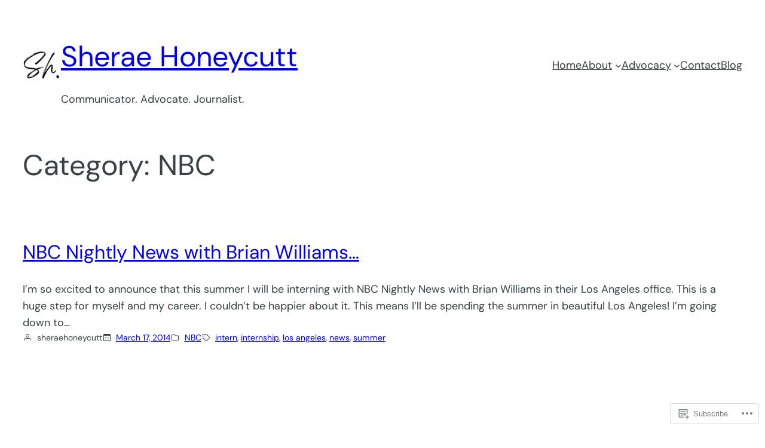

--- FILE ---
content_type: text/css;charset=utf-8
request_url: https://sheraehoneycutt.com/_static/??-eJx9jt0KwjAMRl/IGseE7UZ8lrZktZr+0KSIb282EBTFu3zJOeSDezW+ZMEsIBdMyFC7A0fF35xlBMuMosuSH0sk2nvmHfyWWleW6KVsly8+dVOph5gZGuqboGMApd7iPylgMVrOSiz5I5iFbGyrek6nYRqn8Tgf5uH6BCjHVC0=&cssminify=yes
body_size: 4349
content:

body {
  -webkit-font-smoothing: antialiased;
  -moz-osx-font-smoothing: grayscale;
}

* {
  box-sizing: border-box;
}

pre {
  overflow: scroll;
}











@media (min-width: 480px) {
  .wp-block[data-align=left],
  .wp-block[data-align=right],
  .wp-site-blocks .alignleft,
  .wp-site-blocks .alignright {
    max-width: var(--wp--custom--alignment--aligned-max-width);
  }
}
.aligncenter {
  text-align: center;
  display: block;
  margin-right: auto;
  margin-left: auto;
}


.wp-site-blocks,
body > .is-root-container,
.edit-post-visual-editor__post-title-wrapper,
.wp-block-group.alignfull,
.wp-block-group.has-background,
.wp-block-columns.alignfull.has-background,
.wp-block-cover.alignfull,
.is-root-container .wp-block[data-align=full] > .wp-block-group,
.is-root-container .wp-block[data-align=full] > .wp-block-columns.has-background,
.is-root-container .wp-block[data-align=full] > .wp-block-cover {
  padding-left: var(--wp--custom--gap--horizontal);
  padding-right: var(--wp--custom--gap--horizontal);
}

.wp-site-blocks .alignfull,
.wp-site-blocks > .wp-block-group.has-background,
.wp-site-blocks > .wp-block-cover,
.wp-site-blocks > .wp-block-template-part > .wp-block-group.has-background,
.wp-site-blocks > .wp-block-template-part > .wp-block-cover,
body > .is-root-container > .wp-block-cover,
body > .is-root-container > .wp-block-template-part > .wp-block-group.has-background,
body > .is-root-container > .wp-block-template-part > .wp-block-cover,
.is-root-container .wp-block[data-align=full] {
  margin-left: calc(-1 * var(--wp--custom--gap--horizontal)) !important;
  margin-right: calc(-1 * var(--wp--custom--gap--horizontal)) !important;
  max-width: unset;
  width: unset;
}


.wp-site-blocks .wp-block-columns .wp-block-column .alignfull,
.is-root-container .wp-block-columns .wp-block-column .wp-block[data-align=full],
.wp-site-blocks .alignfull:not(.wp-block-group) .alignfull,
.is-root-container .wp-block[data-align=full] > *:not(.wp-block-group) .wp-block[data-align=full] {
  margin-left: auto !important;
  margin-right: auto !important;
  width: inherit;
}


.wp-block-group.has-background {
  padding: var(--wp--custom--gap--vertical) var(--wp--custom--gap--horizontal);
}

.has-primary-background-color {
  background-color: var(--wp--custom--color--primary);
}

.has-secondary-background-color {
  background-color: var(--wp--custom--color--secondary);
}

.has-foreground-background-color {
  background-color: var(--wp--custom--color--foreground);
}

.has-background-background-color {
  background-color: var(--wp--custom--color--background);
}

.has-tertiary-background-color {
  background-color: var(--wp--custom--color--tertiary);
}

.has-primary-color {
  color: var(--wp--custom--color--primary);
}

.has-secondary-color {
  color: var(--wp--custom--color--secondary);
}

.has-foreground-color {
  color: var(--wp--custom--color--foreground);
}

.has-background-color {
  color: var(--wp--custom--color--background);
}

.has-tertiary-color {
  color: var(--wp--custom--color--tertiary);
}

@media (max-width: 599px) {
  .wp-site-blocks .site-header .site-brand {
    display: contents;
  }
  .wp-site-blocks .site-header .wp-block-site-logo {
    flex-basis: 100%;
    margin-bottom: calc(2 * var(--wp--custom--gap--vertical));
    margin-top: var(--wp--custom--gap--vertical);
    text-align: center;
  }
}

@media (max-width: 599px) {
  .wp-site-blocks .site-header-linear .site-words-stack-small {
    display: block;
  }
}

:root {
  --wpadmin-bar--height: 46px;
}

.site-footer-container {
  margin-top: auto;
}

@media (min-width: 600px) {
  body.admin-bar {
    --wpadmin-bar--height: 32px;
  }
}
body.admin-bar .wp-site-blocks {
  min-height: calc(100vh - var(--wpadmin-bar--height));
}

.image-no-margin {
  margin: 0;
}
.image-no-margin * {
  vertical-align: bottom;
}

.has-background-no-padding.wp-block-columns.has-background {
  padding: 0;
}

.mt-0 {
  margin-top: 0 !important;
}

.gapless-group > * {
  margin-top: 0 !important;
}


.quantity .qty {
  box-sizing: content-box;
}


a,
.wp-block-navigation a {
  text-underline-offset: 0.15em;
}

a:not(.ab-item):not(.screen-reader-shortcut):active, a:not(.ab-item):not(.screen-reader-shortcut):focus {
  outline: 1px dotted currentcolor;
}

input.wp-block-search__input,
input[type=text],
input[type=email],
input[type=url],
input[type=password],
input[type=search],
input[type=number],
input[type=tel],
input[type=range],
input[type=date],
input[type=month],
input[type=week],
input[type=time],
input[type=datetime],
input[type=datetime-local],
input[type=color],
textarea,
select {
  background: var(--wp--custom--form--color--background);
  border: var(--wp--custom--form--border--width) var(--wp--custom--form--border--style) var(--wp--custom--form--border--color);
  border-radius: var(--wp--custom--form--border--radius);
  box-shadow: var(--wp--custom--form--color--box-shadow);
  color: var(--wp--custom--form--color--text);
  font-family: inherit;
  padding: var(--wp--custom--form--padding);
}
input.wp-block-search__input:focus,
input[type=text]:focus,
input[type=email]:focus,
input[type=url]:focus,
input[type=password]:focus,
input[type=search]:focus,
input[type=number]:focus,
input[type=tel]:focus,
input[type=range]:focus,
input[type=date]:focus,
input[type=month]:focus,
input[type=week]:focus,
input[type=time]:focus,
input[type=datetime]:focus,
input[type=datetime-local]:focus,
input[type=color]:focus,
textarea:focus,
select:focus {
  border-color: var(--wp--custom--form--color--border);
  color: var(--wp--custom--form--color--text);
  outline: 1px dotted currentcolor;
  outline-offset: 2px;
}

input[type=checkbox]:focus,
input[type=submit]:focus,
button:focus {
  outline: 1px dotted currentcolor;
  outline-offset: 2px;
}
input[type=checkbox]::placeholder,
input[type=submit]::placeholder,
button::placeholder {
  color: var(--wp--custom--form--color--text);
  opacity: 0.66;
}

select {
  font-size: 100%;
}

textarea {
  width: 100%;
}

input[type=checkbox] + label {
  display: inline;
  margin-left: 0.5em;
  line-height: 1em;
}

.wp-block-button:not(.is-style-outline) > a.has-background {
  border-style: none;
}

.wp-block-calendar table caption {
  color: var(--wp--custom--color--primary);
}
.wp-block-calendar table th {
  background-color: var(--wp--custom--color--tertiary);
  border-color: var(--wp--custom--color--tertiary);
}
.wp-block-calendar table td {
  color: var(--wp--custom--color--primary);
  border-color: var(--wp--custom--color--tertiary);
}

.wp-block-gallery .blocks-gallery-image figcaption,
.wp-block-gallery .blocks-gallery-item figcaption {
  font-size: var(--wp--custom--gallery--caption--font-size);
}

.wp-block-image {
  
  text-align: center;
}

.wp-block-latest-posts .wp-block-latest-posts__post-date,
.wp-block-latest-posts .wp-block-latest-posts__post-author {
  color: var(--wp--custom--latest-posts--meta--color--text);
}

.wp-block-navigation.is-responsive .wp-block-navigation__responsive-container.is-menu-open {
  padding-left: var(--wp--custom--gap--horizontal);
  padding-right: var(--wp--custom--gap--horizontal);
}
.wp-block-navigation.is-responsive ul.wp-block-social-links {
  margin: 0;
  gap: var(--wp--custom--gap--baseline);
}
.wp-block-navigation.is-responsive .is-menu-open {
  font-size: var(--wp--preset--font-size--medium);
}
.wp-block-navigation.is-responsive .is-menu-open .wp-block-navigation__responsive-container-content {
  align-items: var(--navigation-layout-justification-setting, flex-start);
  justify-content: space-between;
  flex-wrap: nowrap;
}
.wp-block-navigation.is-responsive .is-menu-open .wp-block-navigation__container {
  row-gap: 0.5rem;
  align-items: var(--navigation-layout-justification-setting, flex-start);
  flex: unset;
  padding-bottom: 0;
}
.wp-block-navigation.is-responsive .is-menu-open .wp-block-navigation-item {
  align-items: var(--navigation-layout-justification-setting, flex-start);
}
.wp-block-navigation.is-responsive .is-menu-open .wp-block-navigation__responsive-container-content .has-child .wp-block-navigation__submenu-container {
  font-size: var(--wp--custom--font-sizes--normal);
  padding-bottom: 0;
  padding-left: var(--wp--custom--gap--horizontal);
  padding-top: 0.5rem;
  row-gap: 0.5rem;
}
.wp-block-navigation.is-responsive .is-menu-open ul.wp-block-social-links {
  justify-content: flex-start;
}


.wp-block-navigation.blockbase-responsive-navigation-minimal.is-responsive .is-menu-open.wp-block-navigation__responsive-container {
  font-size: var(--wp--preset--font-size--large);
  font-weight: 200;
}
.wp-block-navigation.blockbase-responsive-navigation-minimal.is-responsive .is-menu-open.wp-block-navigation__responsive-container .wp-block-navigation__container {
  row-gap: 1rem;
}
.wp-block-navigation.blockbase-responsive-navigation-minimal.is-responsive .is-menu-open.wp-block-navigation__responsive-container .wp-block-navigation__responsive-container-content {
  align-items: flex-start;
  margin: 0 auto;
  max-width: 800px;
  flex-wrap: nowrap;
}
.wp-block-navigation.blockbase-responsive-navigation-minimal.is-responsive .is-menu-open.wp-block-navigation__responsive-container .wp-block-navigation__responsive-container-content .wp-block-navigation-item {
  row-gap: 0;
}
.wp-block-navigation.blockbase-responsive-navigation-minimal.is-responsive .is-menu-open.wp-block-navigation__responsive-container .wp-block-navigation__responsive-container-content .wp-block-navigation-item > a:hover {
  text-decoration-line: underline;
}
.wp-block-navigation.blockbase-responsive-navigation-minimal.is-responsive .is-menu-open.wp-block-navigation__responsive-container .wp-block-navigation__responsive-container-content .wp-block-navigation-item.current-menu-item > a {
  text-decoration: underline;
}
.wp-block-navigation.blockbase-responsive-navigation-minimal.is-responsive .is-menu-open.wp-block-navigation__responsive-container .wp-block-navigation__responsive-container-content .wp-block-navigation__container {
  flex-grow: 1;
  justify-content: center;
}
.wp-block-navigation.blockbase-responsive-navigation-minimal.is-responsive .is-menu-open.wp-block-navigation__responsive-container ul.wp-block-social-links {
  padding-bottom: calc(var(--wp--custom--gap--vertical) * 2);
}
.wp-block-navigation.blockbase-responsive-navigation-minimal.is-responsive .is-menu-open.wp-block-navigation__responsive-container .wp-block-navigation__responsive-container-content .has-child .wp-block-navigation__submenu-container {
  font-size: var(--wp--preset--font-size--medium);
}


.wp-block-navigation.blockbase-responsive-navigation-linear .wp-block-pages-list__item .wp-block-pages-list__item__link:hover,
.wp-block-navigation.blockbase-responsive-navigation-linear .wp-block-navigation-link__content:hover {
  text-decoration: underline;
}
.wp-block-navigation.blockbase-responsive-navigation-linear.is-responsive .wp-block-navigation__responsive-container.is-menu-open.has-modal-open .wp-block-navigation-item a {
  font-size: var(--wp--custom--font-sizes--normal);
  line-height: 50px;
  margin: 0;
  align-items: flex-end;
}
.wp-block-navigation.blockbase-responsive-navigation-linear.is-responsive .wp-block-navigation__responsive-container.is-menu-open.has-modal-open .wp-block-pages-list__item,
.wp-block-navigation.blockbase-responsive-navigation-linear.is-responsive .wp-block-navigation__responsive-container.is-menu-open.has-modal-open .wp-block-navigation-item {
  font-size: var(--wp--custom--font-sizes--normal);
  line-height: 50px;
  margin: 0;
  align-items: flex-end;
}
.wp-block-navigation.blockbase-responsive-navigation-linear.is-responsive .wp-block-navigation__responsive-container.is-menu-open.has-modal-open .wp-block-pages-list__item.has-child .wp-block-pages-list__item__link,
.wp-block-navigation.blockbase-responsive-navigation-linear.is-responsive .wp-block-navigation__responsive-container.is-menu-open.has-modal-open .wp-block-pages-list__item.has-child .wp-block-navigation-link__content,
.wp-block-navigation.blockbase-responsive-navigation-linear.is-responsive .wp-block-navigation__responsive-container.is-menu-open.has-modal-open .wp-block-navigation-item.has-child .wp-block-pages-list__item__link,
.wp-block-navigation.blockbase-responsive-navigation-linear.is-responsive .wp-block-navigation__responsive-container.is-menu-open.has-modal-open .wp-block-navigation-item.has-child .wp-block-navigation-link__content {
  margin-right: 0;
}
.wp-block-navigation.blockbase-responsive-navigation-linear.is-responsive .wp-block-navigation__responsive-container.is-menu-open.has-modal-open .wp-block-pages-list__item.has-child .wp-block-navigation__submenu-container,
.wp-block-navigation.blockbase-responsive-navigation-linear.is-responsive .wp-block-navigation__responsive-container.is-menu-open.has-modal-open .wp-block-navigation-item.has-child .wp-block-navigation__submenu-container {
  gap: 0;
  padding: 0 19px 0 0;
}
.wp-block-navigation.blockbase-responsive-navigation-linear.is-responsive .wp-block-navigation__responsive-container.is-menu-open.has-modal-open .wp-block-pages-list__item.has-child .wp-block-navigation__submenu-container .wp-block-pages-list__item__link,
.wp-block-navigation.blockbase-responsive-navigation-linear.is-responsive .wp-block-navigation__responsive-container.is-menu-open.has-modal-open .wp-block-pages-list__item.has-child .wp-block-navigation__submenu-container .wp-block-navigation-item__content,
.wp-block-navigation.blockbase-responsive-navigation-linear.is-responsive .wp-block-navigation__responsive-container.is-menu-open.has-modal-open .wp-block-navigation-item.has-child .wp-block-navigation__submenu-container .wp-block-pages-list__item__link,
.wp-block-navigation.blockbase-responsive-navigation-linear.is-responsive .wp-block-navigation__responsive-container.is-menu-open.has-modal-open .wp-block-navigation-item.has-child .wp-block-navigation__submenu-container .wp-block-navigation-item__content {
  padding: 0;
  font-size: var(--wp--custom--font-sizes--x-small);
  line-height: 40px;
}
.wp-block-navigation.blockbase-responsive-navigation-linear.is-responsive .wp-block-navigation__responsive-container.is-menu-open.has-modal-open .wp-block-navigation__container {
  align-items: flex-end;
}
.wp-block-navigation.blockbase-responsive-navigation-linear.is-responsive .wp-block-navigation__responsive-container.is-menu-open.has-modal-open .wp-block-navigation__responsive-container-content {
  flex-direction: row-reverse;
}
.wp-block-navigation.blockbase-responsive-navigation-linear.is-responsive .wp-block-navigation__responsive-container.is-menu-open .wp-block-social-links {
  flex-direction: column;
}

p.has-drop-cap:not(:focus)::first-letter {
  font-size: var(--wp--custom--paragraph--dropcap--typography--font-size);
  font-weight: var(--wp--custom--paragraph--dropcap--typography--font-weight);
  margin: var(--wp--custom--paragraph--dropcap--margin);
}

.wp-block-post-author__name {
  font-weight: var(--wp--custom--post-author--font-weight);
}

.wp-block-comments-query-loop form label {
  font-size: var(--wp--custom--form--label--typography--font-size);
  font-weight: var(--wp--custom--form--label--typography--font-weight);
  letter-spacing: var(--wp--custom--form--label--typography--letter-spacing);
}
.wp-block-comments-query-loop form .comment-form-cookies-consent input[type=checkbox]#wp-comment-cookies-consent {
  margin-left: 0;
  margin-top: 1px;
}
.wp-block-comments-query-loop form .comment-form-cookies-consent input[type=checkbox]#wp-comment-cookies-consent + label {
  margin-left: 0;
}

.wp-block-post-template {
  margin-top: 0;
  margin-bottom: 0;
}

.wp-block-pullquote.is-style-solid-color,
.wp-block-pullquote {
  text-align: var(--wp--custom--pullquote--typography--text-align);
}
.wp-block-pullquote.is-style-solid-color blockquote,
.wp-block-pullquote blockquote {
  padding: 0;
  margin: 0;
}
.wp-block-pullquote.is-style-solid-color blockquote p,
.wp-block-pullquote blockquote p {
  font-size: 1em;
  padding: 0;
  margin: 0;
  line-height: inherit;
}
.wp-block-pullquote.is-style-solid-color blockquote .wp-block-pullquote__citation,
.wp-block-pullquote.is-style-solid-color blockquote cite,
.wp-block-pullquote blockquote .wp-block-pullquote__citation,
.wp-block-pullquote blockquote cite {
  display: block;
  font-size: var(--wp--custom--pullquote--citation--typography--font-size);
  font-style: var(--wp--custom--pullquote--citation--typography--font-style);
  font-weight: var(--wp--custom--pullquote--citation--typography--font-weight);
  margin-top: var(--wp--custom--pullquote--citation--spacing--margin--top);
}
.wp-block-pullquote.is-style-solid-color.is-style-solid-color,
.wp-block-pullquote.is-style-solid-color {
  background-color: var(--wp--custom--color--foreground);
  color: var(--wp--custom--color--background);
}

div.wp-block-query-pagination {
  padding-top: 1.5em;
  justify-content: space-between;
  display: grid;
  grid-template-areas: "prev numbers next";
  grid-template-columns: 1fr 2fr 1fr;
}
@media (max-width: 599px) {
  div.wp-block-query-pagination {
    grid-template-areas: "prev next";
    grid-template-columns: 1fr 1fr;
  }
}
div.wp-block-query-pagination .wp-block-query-pagination-previous {
  justify-self: start;
  grid-area: prev;
}
div.wp-block-query-pagination .wp-block-query-pagination-next {
  justify-self: flex-end;
  grid-area: next;
}
div.wp-block-query-pagination .wp-block-query-pagination-numbers {
  grid-area: numbers;
  justify-self: center;
}
div.wp-block-query-pagination .wp-block-query-pagination-numbers .current {
  text-decoration: underline;
}
@media (max-width: 599px) {
  div.wp-block-query-pagination .wp-block-query-pagination-numbers {
    display: none;
  }
}

.wp-block-quote.is-style-large p,
.wp-block-quote p {
  font-style: unset;
  margin-top: 0px;
}
.wp-block-quote.is-style-large .wp-block-quote__citation,
.wp-block-quote.is-style-large cite,
.wp-block-quote .wp-block-quote__citation,
.wp-block-quote cite {
  font-size: var(--wp--custom--quote--citation--typography--font-size);
  font-style: var(--wp--custom--quote--citation--typography--font-style);
}

.wp-block-search {
  
}
.wp-block-search.wp-block-search__button-inside .wp-block-search__inside-wrapper {
  padding: var(--wp--custom--form--border--width);
  border: var(--wp--custom--form--border--width) var(--wp--custom--form--border--style) var(--wp--custom--form--border--color);
  border-radius: var(--wp--custom--form--border--radius);
}
.wp-block-search.wp-block-search__button-inside .wp-block-search__inside-wrapper .wp-block-search__input {
  padding: 0 var(--wp--custom--form--padding);
}
.wp-block-search .wp-block-search__input {
  padding: var(--wp--custom--form--padding);
  border: var(--wp--custom--form--border--width) var(--wp--custom--form--border--style) var(--wp--custom--form--border--color);
}
.wp-block-search.wp-block-search__button-inside .wp-block-search__inside-wrapper .wp-block-search__button:not(.has-background):not(.has-text-color):hover, .wp-block-search.wp-block-search__button-inside .wp-block-search__inside-wrapper .wp-block-search__button:not(.has-background):not(.has-text-color):focus, .wp-block-search.wp-block-search__button-inside .wp-block-search__inside-wrapper .wp-block-search__button:not(.has-background):not(.has-text-color).has-focus,
.wp-block-search .wp-block-search__button:not(.has-background):not(.has-text-color):hover,
.wp-block-search .wp-block-search__button:not(.has-background):not(.has-text-color):focus,
.wp-block-search .wp-block-search__button:not(.has-background):not(.has-text-color).has-focus {
  --wp--custom--button--color--text: var(--wp--custom--button--hover--color--text);
  --wp--custom--button--color--background: var(--wp--custom--button--hover--color--background);
  --wp--custom--button--border--color: var(--wp--custom--button--hover--border--color);
  opacity: 1;
  color: var(--wp--custom--button--color--text);
  background-color: var(--wp--custom--button--color--background);
  border-color: currentcolor;
  border-color: var(--wp--custom--button--border--color);
}
.wp-block-search.wp-block-search__button-inside .wp-block-search__inside-wrapper .wp-block-search__button:not(.has-background):not(.has-text-color):hover svg, .wp-block-search.wp-block-search__button-inside .wp-block-search__inside-wrapper .wp-block-search__button:not(.has-background):not(.has-text-color):focus svg, .wp-block-search.wp-block-search__button-inside .wp-block-search__inside-wrapper .wp-block-search__button:not(.has-background):not(.has-text-color).has-focus svg,
.wp-block-search .wp-block-search__button:not(.has-background):not(.has-text-color):hover svg,
.wp-block-search .wp-block-search__button:not(.has-background):not(.has-text-color):focus svg,
.wp-block-search .wp-block-search__button:not(.has-background):not(.has-text-color).has-focus svg {
  fill: var(--wp--custom--button--color--text);
}
.wp-block-search.wp-block-search__button-inside .wp-block-search__inside-wrapper .wp-block-search__button.has-icon,
.wp-block-search .wp-block-search__button.has-icon {
  line-height: 0;
}
.wp-block-search .wp-block-search__input::placeholder {
  color: var(--wp--custom--form--color--text);
  opacity: 0.66;
}
.wp-block-search.is-style-small-search {
  --wp--custom--button--typography--font-size: calc(0.8 * var(--wp--preset--font-size--small));
}
.wp-block-search.is-style-small-search .wp-block-search__input {
  padding: calc(0.5 * var(--wp--custom--form--padding));
}

.wp-block-separator {
  opacity: var(--wp--custom--separator--opacity);
}
.wp-block-separator:not(.is-style-wide) {
  width: var(--wp--custom--separator--width);
}
.wp-block-separator.is-style-dots {
  
  width: 100%;
}

p.wp-block-site-tagline {
  margin: 0;
}

.wp-block-file .wp-block-file__button {
  display: inline-block;
}
.wp-block-file .wp-block-file__button:not(.has-background):not(.has-text-color):hover, .wp-block-file .wp-block-file__button:not(.has-background):not(.has-text-color):focus, .wp-block-file .wp-block-file__button:not(.has-background):not(.has-text-color).has-focus {
  --wp--custom--button--color--text: var(--wp--custom--button--hover--color--text);
  --wp--custom--button--color--background: var(--wp--custom--button--hover--color--background);
  --wp--custom--button--border--color: var(--wp--custom--button--hover--border--color);
  opacity: 1;
  color: var(--wp--custom--button--color--text);
  background-color: var(--wp--custom--button--color--background);
  border-color: currentcolor;
  border-color: var(--wp--custom--button--border--color);
}
.wp-block-file .wp-block-file__button:not(.has-background):not(.has-text-color):hover svg, .wp-block-file .wp-block-file__button:not(.has-background):not(.has-text-color):focus svg, .wp-block-file .wp-block-file__button:not(.has-background):not(.has-text-color).has-focus svg {
  fill: var(--wp--custom--button--color--text);
}

.wp-block-table.is-style-stripes,
.wp-block-table {
  border-bottom: none;
}
.wp-block-table.is-style-stripes figcaption,
.wp-block-table figcaption {
  color: var(--wp--custom--color--primary);
  font-size: var(--wp--custom--table--figcaption--typography--font-size);
  text-align: center;
}
.wp-block-table.is-style-stripes td, .wp-block-table.is-style-stripes th,
.wp-block-table td,
.wp-block-table th {
  border: 1px solid;
  padding: calc(0.5 * var(--wp--custom--gap--vertical)) calc(0.5 * var(--wp--custom--gap--horizontal));
}

.wp-block-table.is-style-stripes tbody tr:nth-child(odd) {
  background-color: var(--wp--custom--color--tertiary);
}

.wp-block-video figcaption {
  margin: var(--wp--custom--video--caption--margin);
  text-align: var(--wp--custom--video--caption--text-align);
}

.post-meta {
  row-gap: var(--wp--custom--gap--baseline) !important;
}

.is-style-post-author-icon,
.is-style-post-date-icon,
.is-style-post-category-icon,
.is-style-post-tag-icon {
  display: flex;
  flex-wrap: wrap;
}
.is-style-post-author-icon:before,
.is-style-post-date-icon:before,
.is-style-post-category-icon:before,
.is-style-post-tag-icon:before {
  align-self: center;
  content: "";
  display: inline-block;
  margin-right: calc(0.5 * var(--wp--custom--gap--baseline));
  height: 16px;
  width: 16px;
  mask-size: contain;
  -webkit-mask-size: contain;
  mask-repeat: no-repeat;
  -webkit-mask-repeat: no-repeat;
  background-color: currentColor;
}

.is-style-post-author-icon:before {
  -webkit-mask-image: url(/wp-content/themes/pub/blockbase/assets/svg/post-author.svg);
  mask-image: url(/wp-content/themes/pub/blockbase/assets/svg/post-author.svg);
}

.is-style-post-date-icon:before {
  -webkit-mask-image: url(/wp-content/themes/pub/blockbase/assets/svg/post-date.svg);
  mask-image: url(/wp-content/themes/pub/blockbase/assets/svg/post-date.svg);
}

.is-style-post-category-icon:before {
  -webkit-mask-image: url(/wp-content/themes/pub/blockbase/assets/svg/post-category.svg);
  mask-image: url(/wp-content/themes/pub/blockbase/assets/svg/post-category.svg);
}

.is-style-post-tag-icon:before {
  -webkit-mask-image: url(/wp-content/themes/pub/blockbase/assets/svg/post-tag.svg);
  mask-image: url(/wp-content/themes/pub/blockbase/assets/svg/post-tag.svg);
}



:is(.wp-block-search__button,
.wp-block-button__link):is(:hover,
:active,
:focus) {
  text-decoration: none;
  cursor: pointer;
  color: var(--wp--custom--button--hover--color--text);
  background-color: var(--wp--custom--button--hover--color--background);
  border-color: var(--wp--custom--button--hover--border--color);
}

:is(.wp-block-search__button,
.wp-block-button__link):focus {
  outline: 1.5px dotted var(--wp--preset--color--foreground);
  outline-offset: 3px;
}

:is(.is-style-outline.wp-block-button,
.is-style-outline.wp-block-button__link) {
  color: var(--wp--custom--button--outline--color--text, var(--wp--custom--button--border--color));
}

:is(.is-style-outline > .wp-block-button__link,
.is-style-outline.wp-block-button__link):not(.has-background):hover {
  color: var(--wp--custom--button--outline--hover--color--text, var(--wp--custom--button--color--text));
  background-color: var(--wp--custom--button--outline--hover--color--background, var(--wp--custom--button--color--background));
}




.reblogger-note img.avatar {
	float: left;
	padding: 0;
	border: 0;
}

.reblogger-note-content {
	margin: 0 0 20px;
}

.wpcom-reblog-snapshot .reblog-from img {
	margin: 0 .75em 0 0;
	padding: 0;
	border: 0;
}

.wpcom-reblog-snapshot .reblogger-note img.avatar {
	float: left;
	padding: 0;
	border: 0;
	margin: 0 .5em 0 0;
}

.wpcom-reblog-snapshot {
	margin-bottom: 1em;
}

.wpcom-reblog-snapshot p.reblog-from {
	margin: 0 0 1em 0;
}

.wpcom-reblog-snapshot p.reblogger-headline {
	line-height: 32px;
	margin: 0 0 1em 0;
}

.wpcom-reblog-snapshot .reblogged-content {
	margin: 0 0 1em 0;
}


.reblog-post .wpcom-enhanced-excerpt-content {
	border-left: 3px solid #eee;
	padding-left: 15px;
}

.reblog-post ul.thumb-list {
	display: block;
	list-style: none;
	margin: 2px 0;
	padding: 0;
	clear: both;
}

.reblog-post ul.thumb-list li {
	display: inline;
	margin: 0;
	padding: 0 1px;
	border: 0;
}

.reblog-post ul.thumb-list li a {
	margin: 0;
	padding: 0;
	border: 0;
}

.reblog-post ul.thumb-list li img {
	margin: 0;
	padding: 0;
	border: 0;
}

.reblog-post .wpcom-enhanced-excerpt {
	clear: both;
}

.reblog-post .wpcom-enhanced-excerpt address,
.reblog-post .wpcom-enhanced-excerpt li,
.reblog-post .wpcom-enhanced-excerpt h1,
.reblog-post .wpcom-enhanced-excerpt h2,
.reblog-post .wpcom-enhanced-excerpt h3,
.reblog-post .wpcom-enhanced-excerpt h4,
.reblog-post .wpcom-enhanced-excerpt h5,
.reblog-post .wpcom-enhanced-excerpt h6,
.reblog-post .wpcom-enhanced-excerpt p {
	font-size: 100% !important;
}

.reblog-post .wpcom-enhanced-excerpt blockquote,
.reblog-post .wpcom-enhanced-excerpt pre,
.reblog-post .wpcom-enhanced-excerpt code,
.reblog-post .wpcom-enhanced-excerpt q {
	font-size: 98% !important;
}


.reblog-from img {
	margin: 0 10px 0 0;
	vertical-align: middle;
	padding: 0;
	border: 0;
}

.reblog-source {
	margin-bottom: 0;
	font-size: .8em;
	line-height: 1;
}

.reblog-source .more-words {
	color: #668eaa;
}

.wpcom-reblog-snapshot .reblog-post {
	box-shadow: 0 0 0 1px rgba(46, 68, 83, .1) inset, 0 1px 1px rgba(46, 68, 83, .05);
	border-radius: 4px;
	padding: 24px;
}


.wpcom-reblog-snapshot .reblogger-note {
	margin: 0 0 1em 0;
	overflow: hidden;
}

.wpcom-reblog-snapshot p.reblogger-headline {
	line-height: 32px;
	margin: 0 0 1em 0;
}

.wpcom-reblog-snapshot .reblogger-note-content {
	margin: 0;
	padding: 0;
}

body .wpcom-reblog-snapshot .reblogger-note-content blockquote {
	font-style: normal;
	font-weight: normal;
	font-size: 1em;
	margin: 0;
	padding: 0;
	position: relative;
	border: none;
}

.wpcom-reblog-snapshot .reblogger-note-content blockquote p:last-child {
	margin-bottom: 0;
}
.geolocation-chip .noticon {
  display: inline-block;
  vertical-align: middle;
}

.geolocation-chip {
  margin-bottom: 1em;
}